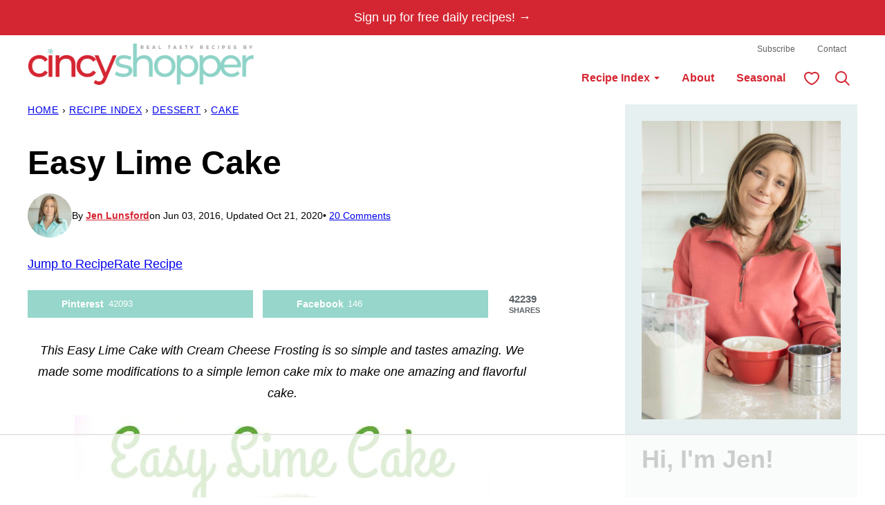

--- FILE ---
content_type: text/html
request_url: https://api.intentiq.com/profiles_engine/ProfilesEngineServlet?at=39&mi=10&dpi=936734067&pt=17&dpn=1&iiqidtype=2&iiqpcid=3136fa8b-44c0-4ab4-a8c3-aa6de1d6c7ab&iiqpciddate=1768631465169&pcid=45146cba-8ad6-41bb-a5a7-db28834c5a93&idtype=3&gdpr=0&japs=false&jaesc=0&jafc=0&jaensc=0&jsver=0.33&testGroup=A&source=pbjs&ABTestingConfigurationSource=group&abtg=A&vrref=https%3A%2F%2Fcincyshopper.com%2Feasy-lime-cake%2F
body_size: 54
content:
{"abPercentage":97,"adt":1,"ct":2,"isOptedOut":false,"data":{"eids":[]},"dbsaved":"false","ls":true,"cttl":86400000,"abTestUuid":"g_a2685fc4-1bb1-4f2e-a19e-3aabec97342b","tc":9,"sid":966161460}

--- FILE ---
content_type: text/html; charset=utf-8
request_url: https://www.google.com/recaptcha/api2/aframe
body_size: 268
content:
<!DOCTYPE HTML><html><head><meta http-equiv="content-type" content="text/html; charset=UTF-8"></head><body><script nonce="W8kQh8bGnpDyVYDJgFE1iA">/** Anti-fraud and anti-abuse applications only. See google.com/recaptcha */ try{var clients={'sodar':'https://pagead2.googlesyndication.com/pagead/sodar?'};window.addEventListener("message",function(a){try{if(a.source===window.parent){var b=JSON.parse(a.data);var c=clients[b['id']];if(c){var d=document.createElement('img');d.src=c+b['params']+'&rc='+(localStorage.getItem("rc::a")?sessionStorage.getItem("rc::b"):"");window.document.body.appendChild(d);sessionStorage.setItem("rc::e",parseInt(sessionStorage.getItem("rc::e")||0)+1);localStorage.setItem("rc::h",'1768631477897');}}}catch(b){}});window.parent.postMessage("_grecaptcha_ready", "*");}catch(b){}</script></body></html>

--- FILE ---
content_type: text/plain
request_url: https://rtb.openx.net/openrtbb/prebidjs
body_size: -222
content:
{"id":"786acd00-f90a-4ea3-bf08-3ba43d90ccf1","nbr":0}

--- FILE ---
content_type: text/plain
request_url: https://rtb.openx.net/openrtbb/prebidjs
body_size: -222
content:
{"id":"d6987e7f-70a6-47d4-8c25-4e0c12c9f0b8","nbr":0}

--- FILE ---
content_type: text/plain
request_url: https://rtb.openx.net/openrtbb/prebidjs
body_size: -222
content:
{"id":"a166c424-baa7-42da-8f68-43cba289dc71","nbr":0}

--- FILE ---
content_type: text/plain
request_url: https://rtb.openx.net/openrtbb/prebidjs
body_size: -222
content:
{"id":"0cbea6fd-5bd1-4a70-ba7a-9150fb8a64f6","nbr":0}

--- FILE ---
content_type: text/plain
request_url: https://rtb.openx.net/openrtbb/prebidjs
body_size: -222
content:
{"id":"2037abbb-aaf3-46a9-9978-4bbd54ba8eef","nbr":0}

--- FILE ---
content_type: text/plain
request_url: https://rtb.openx.net/openrtbb/prebidjs
body_size: -222
content:
{"id":"e2421212-5e95-4b3b-9167-27696d304867","nbr":0}

--- FILE ---
content_type: text/plain; charset=UTF-8
request_url: https://at.teads.tv/fpc?analytics_tag_id=PUB_17002&tfpvi=&gdpr_consent=&gdpr_status=22&gdpr_reason=220&ccpa_consent=&sv=prebid-v1
body_size: 56
content:
ODNhYmM5ZjUtNWQ2NC00YmFhLTgzNzEtMTUxMmFkZmRiNjU1IzAtNQ==

--- FILE ---
content_type: text/plain
request_url: https://rtb.openx.net/openrtbb/prebidjs
body_size: -222
content:
{"id":"0021c808-b2e8-4a9d-b210-13232ae89e56","nbr":0}

--- FILE ---
content_type: text/plain
request_url: https://rtb.openx.net/openrtbb/prebidjs
body_size: -222
content:
{"id":"13ef4c4c-9b0c-47b6-a763-a6b6fe1b4251","nbr":0}

--- FILE ---
content_type: text/plain
request_url: https://rtb.openx.net/openrtbb/prebidjs
body_size: -84
content:
{"id":"742a6d6c-bae7-42ac-8d51-51aeea02b4d7","nbr":0}

--- FILE ---
content_type: text/plain
request_url: https://rtb.openx.net/openrtbb/prebidjs
body_size: -222
content:
{"id":"f3621d65-3c45-4e8b-a07a-723431d78c6c","nbr":0}

--- FILE ---
content_type: text/plain
request_url: https://rtb.openx.net/openrtbb/prebidjs
body_size: -222
content:
{"id":"3fb0fdb1-ad6f-49ab-96e0-f3027c9e77d9","nbr":0}

--- FILE ---
content_type: text/plain
request_url: https://rtb.openx.net/openrtbb/prebidjs
body_size: -222
content:
{"id":"ecffd8cd-e580-4946-9186-017a1435f6e3","nbr":0}

--- FILE ---
content_type: text/plain
request_url: https://rtb.openx.net/openrtbb/prebidjs
body_size: -222
content:
{"id":"ad54733e-2ac4-450b-9c1f-83a80fd39011","nbr":0}